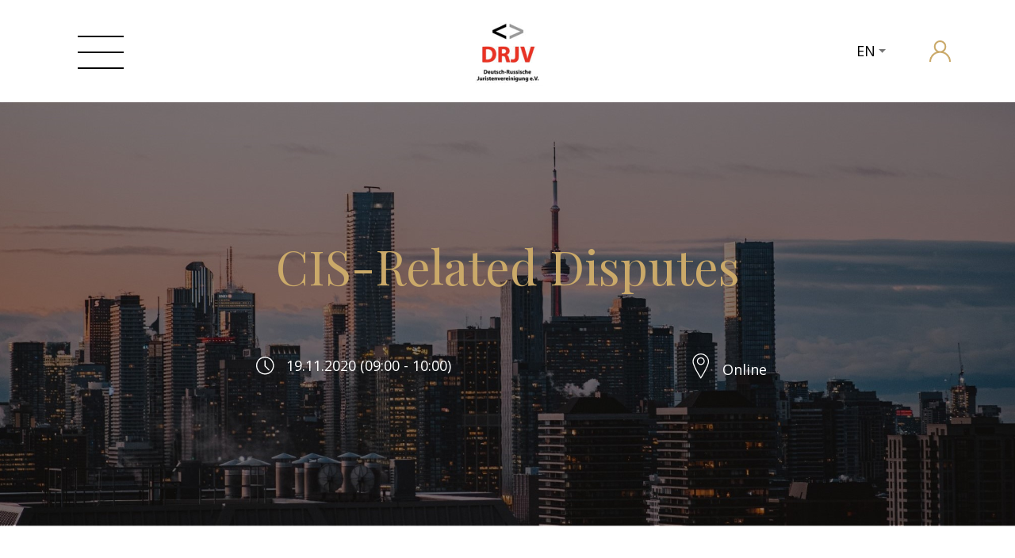

--- FILE ---
content_type: text/html; charset=UTF-8
request_url: https://drjv.org/en/cis-related-disputes/
body_size: 7759
content:
<!doctype html><html lang="en-GB"><head><meta charset="UTF-8"><meta name="viewport" content="width=device-width, user-scalable=0, initial-scale=1.0, maximum-scale=1.0, minimum-scale=1.0"><link rel="stylesheet" media="print" onload="this.onload=null;this.media='all';" id="ao_optimized_gfonts" href="https://fonts.googleapis.com/css?family=Playfair+Display:100,100i,300,300i,400,400i,700,700i,900,900i%7COpen+Sans:100,100i,300,300i,400,400i,700,700i,900,900i&amp;display=swap"><link rel="shortcut icon" href="/wp-content/uploads/2021/01/photo_2020-11-18-11.15-1.jpg" type="image/png"><meta http-equiv="Content-Type" content="text/html; charset=utf-8"> <?
 add_action( 'wp_head', 'kavawpl_load_fonts' );
 function kavawpl_load_fonts() {
 ?> <!-- Code snippet to speed up Google Fonts rendering: googlefonts.3perf.com --><link rel="dns-prefetch" href="https://fonts.gstatic.com"><link rel="preconnect" href="https://fonts.gstatic.com" crossorigin="anonymous"> <script type="text/javascript">!function(e,n,t){"use strict";var o="https://fonts.googleapis.com/css?family=Playfair+Display:100,100i,300,300i,400,400i,700,700i,900,900i",r="__3perf_googleFonts_9df25";function c(e){(n.head||n.body).appendChild(e)}function a(){var e=n.createElement("link");e.href=o,e.rel="stylesheet",c(e)}function f(e){if(!n.getElementById(r)){var t=n.createElement("style");t.id=r,c(t)}n.getElementById(r).innerHTML=e}e.FontFace&&e.FontFace.prototype.hasOwnProperty("display")?(t[r]&&f(t[r]),fetch(o).then(function(e){return e.text()}).then(function(e){return e.replace(/@font-face {/g,"@font-face{font-display:swap;")}).then(function(e){return t[r]=e}).then(f).catch(a)):a()}(window,document,localStorage);</script>  <script type="text/javascript">!function(e,n,t){"use strict";var o="https://fonts.googleapis.com/css?family=Open+Sans:100,100i,300,300i,400,400i,700,700i,900,900i",r="__3perf_googleFonts_8792";function c(e){(n.head||n.body).appendChild(e)}function a(){var e=n.createElement("link");e.href=o,e.rel="stylesheet",c(e)}function f(e){if(!n.getElementById(r)){var t=n.createElement("style");t.id=r,c(t)}n.getElementById(r).innerHTML=e}e.FontFace&&e.FontFace.prototype.hasOwnProperty("display")?(t[r]&&f(t[r]),fetch(o).then(function(e){return e.text()}).then(function(e){return e.replace(/@font-face {/g,"@font-face{font-display:swap;")}).then(function(e){return t[r]=e}).then(f).catch(a)):a()}(window,document,localStorage);</script> <!-- End of code snippet for Google Fonts --> <?}?><meta name='robots' content='index, follow, max-image-preview:large, max-snippet:-1, max-video-preview:-1' /> <!-- This site is optimized with the Yoast SEO plugin v26.3 - https://yoast.com/wordpress/plugins/seo/ --><link media="all" href="https://drjv.org/en/wp-content/cache/autoptimize/5/css/autoptimize_a47d7ac69269968365c29dfe222481d6.css" rel="stylesheet"><title>CIS-Related Disputes - DRJV EN</title><link rel="canonical" href="https://drjv.org/en/cis-related-disputes/" /><meta property="og:locale" content="en_GB" /><meta property="og:type" content="article" /><meta property="og:title" content="CIS-Related Disputes - DRJV EN" /><meta property="og:description" content="MOST &#8211; the information platform behind the bi-annual conference on the resolution of “East-West Disputes” involving parties from Western Europe, Eastern Europe and (Central) Asia presents in cooperation with the DRJV its online event: CIS-related Disputes: An Institutional Perspective A live interview with Dr. Alice Fremuth-Wolf, Secretary General of the Vienna International Arbitral Centre MOST &#8211; Live InterviewLearn more" /><meta property="og:url" content="https://drjv.org/en/cis-related-disputes/" /><meta property="og:site_name" content="DRJV EN" /><meta property="article:published_time" content="2020-11-19T20:32:00+00:00" /><meta property="og:image" content="https://drjv.org/en/wp-content/uploads/sites/5/2020/11/IMG_0353.jpg" /><meta property="og:image:width" content="1024" /><meta property="og:image:height" content="768" /><meta property="og:image:type" content="image/jpeg" /><meta name="author" content="michail.korenev@northitgroup.eu" /><meta name="twitter:card" content="summary_large_image" /><meta name="twitter:label1" content="Written by" /><meta name="twitter:data1" content="michail.korenev@northitgroup.eu" /> <script type="application/ld+json" class="yoast-schema-graph">{"@context":"https://schema.org","@graph":[{"@type":"Article","@id":"https://drjv.org/en/cis-related-disputes/#article","isPartOf":{"@id":"https://drjv.org/en/cis-related-disputes/"},"author":{"name":"michail.korenev@northitgroup.eu","@id":"https://drjv.org/en/#/schema/person/73c753afa9016cecd903bfb25f2933bd"},"headline":"CIS-Related Disputes","datePublished":"2020-11-19T20:32:00+00:00","mainEntityOfPage":{"@id":"https://drjv.org/en/cis-related-disputes/"},"wordCount":65,"publisher":{"@id":"https://drjv.org/en/#organization"},"image":{"@id":"https://drjv.org/en/cis-related-disputes/#primaryimage"},"thumbnailUrl":"https://drjv.org/en/wp-content/uploads/sites/5/2020/11/IMG_0353.jpg","articleSection":["Events"],"inLanguage":"en-GB"},{"@type":"WebPage","@id":"https://drjv.org/en/cis-related-disputes/","url":"https://drjv.org/en/cis-related-disputes/","name":"CIS-Related Disputes - DRJV EN","isPartOf":{"@id":"https://drjv.org/en/#website"},"primaryImageOfPage":{"@id":"https://drjv.org/en/cis-related-disputes/#primaryimage"},"image":{"@id":"https://drjv.org/en/cis-related-disputes/#primaryimage"},"thumbnailUrl":"https://drjv.org/en/wp-content/uploads/sites/5/2020/11/IMG_0353.jpg","datePublished":"2020-11-19T20:32:00+00:00","breadcrumb":{"@id":"https://drjv.org/en/cis-related-disputes/#breadcrumb"},"inLanguage":"en-GB","potentialAction":[{"@type":"ReadAction","target":["https://drjv.org/en/cis-related-disputes/"]}]},{"@type":"ImageObject","inLanguage":"en-GB","@id":"https://drjv.org/en/cis-related-disputes/#primaryimage","url":"https://drjv.org/en/wp-content/uploads/sites/5/2020/11/IMG_0353.jpg","contentUrl":"https://drjv.org/en/wp-content/uploads/sites/5/2020/11/IMG_0353.jpg","width":1024,"height":768},{"@type":"BreadcrumbList","@id":"https://drjv.org/en/cis-related-disputes/#breadcrumb","itemListElement":[{"@type":"ListItem","position":1,"name":"Home","item":"https://drjv.org/en/"},{"@type":"ListItem","position":2,"name":"CIS-Related Disputes"}]},{"@type":"WebSite","@id":"https://drjv.org/en/#website","url":"https://drjv.org/en/","name":"DRJV EN","description":"","publisher":{"@id":"https://drjv.org/en/#organization"},"potentialAction":[{"@type":"SearchAction","target":{"@type":"EntryPoint","urlTemplate":"https://drjv.org/en/?s={search_term_string}"},"query-input":{"@type":"PropertyValueSpecification","valueRequired":true,"valueName":"search_term_string"}}],"inLanguage":"en-GB"},{"@type":"Organization","@id":"https://drjv.org/en/#organization","name":"DRJV EN","url":"https://drjv.org/en/","logo":{"@type":"ImageObject","inLanguage":"en-GB","@id":"https://drjv.org/en/#/schema/logo/image/","url":"https://drjv.org/en/wp-content/uploads/sites/5/2021/01/cropped-photo_2020-11-18-11.15-1-e1611068824404.jpg","contentUrl":"https://drjv.org/en/wp-content/uploads/sites/5/2021/01/cropped-photo_2020-11-18-11.15-1-e1611068824404.jpg","width":170,"height":168,"caption":"DRJV EN"},"image":{"@id":"https://drjv.org/en/#/schema/logo/image/"}},{"@type":"Person","@id":"https://drjv.org/en/#/schema/person/73c753afa9016cecd903bfb25f2933bd","name":"michail.korenev@northitgroup.eu","image":{"@type":"ImageObject","inLanguage":"en-GB","@id":"https://drjv.org/en/#/schema/person/image/","url":"https://secure.gravatar.com/avatar/188aad687c4f242354ad86cbf2c2208e6b4ac6f1c6c9bdfeced6999571365fd1?s=96&d=mm&r=g","contentUrl":"https://secure.gravatar.com/avatar/188aad687c4f242354ad86cbf2c2208e6b4ac6f1c6c9bdfeced6999571365fd1?s=96&d=mm&r=g","caption":"michail.korenev@northitgroup.eu"},"url":"https://drjv.org/en/author/michail-korenevnorthitgroup-eu/"}]}</script> <!-- / Yoast SEO plugin. --><link rel='dns-prefetch' href='//static.addtoany.com' /><link href='https://fonts.gstatic.com' crossorigin='anonymous' rel='preconnect' /><link rel='stylesheet' id='a3a3_lazy_load-css' href='//drjv.org/en/wp-content/uploads/sites/5/sass/a3_lazy_load.min.css' media='all' /> <script id="addtoany-core-js-before">window.a2a_config=window.a2a_config||{};a2a_config.callbacks=[];a2a_config.overlays=[];a2a_config.templates={};a2a_localize = {
	Share: "Share",
	Save: "Save",
	Subscribe: "Subscribe",
	Email: "Email",
	Bookmark: "Bookmark",
	ShowAll: "Show All",
	ShowLess: "Show less",
	FindServices: "Find service(s)",
	FindAnyServiceToAddTo: "Instantly find any service to add to",
	PoweredBy: "Powered by",
	ShareViaEmail: "Share via email",
	SubscribeViaEmail: "Subscribe via email",
	BookmarkInYourBrowser: "Bookmark in your browser",
	BookmarkInstructions: "Press Ctrl+D or \u2318+D to bookmark this page",
	AddToYourFavorites: "Add to your favourites",
	SendFromWebOrProgram: "Send from any email address or email program",
	EmailProgram: "Email program",
	More: "More&#8230;",
	ThanksForSharing: "Thanks for sharing!",
	ThanksForFollowing: "Thanks for following!"
};</script> <script defer src="https://static.addtoany.com/menu/page.js" id="addtoany-core-js"></script> <script src="https://drjv.org/en/wp-includes/js/jquery/jquery.min.js" id="jquery-core-js"></script> <script defer src="https://drjv.org/en/wp-content/plugins/add-to-any/addtoany.min.js" id="addtoany-jquery-js"></script> <script src="https://drjv.org/en/wp-content/cache/autoptimize/5/js/autoptimize_single_68022030102b689fff43143373be4ed7.js" id="ee-simple-file-list-js-head-js"></script> <script src="https://drjv.org/en/wp-content/themes/drjv/js/drjv.js" id="drjv-js-js"></script> <script src="https://drjv.org/en/wp-content/cache/autoptimize/5/js/autoptimize_single_a08792f518b51f0f1422b5c96df9eb8a.js" id="bootstrap-js-js"></script> <script src="https://drjv.org/en/wp-content/themes/drjv/swiper/swiper-bundle.js" id="swiper-js-js"></script> <link rel="alternate" hreflang="de" href="https://drjv.org/cis-related-disputes/" /><link rel="alternate" hreflang="en" href="https://drjv.org/en/cis-related-disputes/" /><link rel="alternate" hreflang="ru" href="https://drjv.org/ru/cis-related-disputes/" /><link rel="alternate" hreflang="x-default" href="https://drjv.org/cis-related-disputes/" /><link rel="icon" href="https://drjv.org/en/wp-content/uploads/sites/5/2021/01/cropped-photo_2020-11-18-11.15-1-e1611068786746-32x32.jpg" sizes="32x32" /><link rel="icon" href="https://drjv.org/en/wp-content/uploads/sites/5/2021/01/cropped-photo_2020-11-18-11.15-1-e1611068786746-192x192.jpg" sizes="192x192" /><link rel="apple-touch-icon" href="https://drjv.org/en/wp-content/uploads/sites/5/2021/01/cropped-photo_2020-11-18-11.15-1-e1611068786746-180x180.jpg" /><meta name="msapplication-TileImage" content="https://drjv.org/en/wp-content/uploads/sites/5/2021/01/cropped-photo_2020-11-18-11.15-1-e1611068786746-270x270.jpg" /></head><body class="wp-singular post-template-default single single-post postid-2488 single-format-standard wp-custom-logo wp-theme-drjv no-sidebar"><header class='not_main_header'><div class="container without_margin"><div class='row not_front_header'><div class='col-4 flex_center_menu'><div class="outer-menu"> <input class="checkbox-toggle" type="checkbox" /><div class="hamburger"><div></div></div><div class="menu"><div><div class='container'><div class="overlay-menu"><ul id="menu-menu" class="nav navbar-nav" itemscope itemtype="http://www.schema.org/SiteNavigationElement"><li  id="menu-item-66" class="drjv_menu menu-item menu-item-type-post_type menu-item-object-page menu-item-home menu-item-has-children dropdown menu-item-66 nav-item"><a href="#" data-toggle="dropdown" aria-haspopup="true" aria-expanded="false" class="dropdown-toggle nav-link" id="menu-item-dropdown-66"><span itemprop="name">DRJV</span></a><ul class="dropdown-menu" aria-labelledby="menu-item-dropdown-66"><li  id="menu-item-67" class="menu-item menu-item-type-post_type menu-item-object-page menu-item-67 nav-item"><a itemprop="url" href="https://drjv.org/en/deutsch-russischer-juristenpreis/" class="dropdown-item"><span itemprop="name">German-Russian Legal Award</span></a></li><li  id="menu-item-69" class="menu-item menu-item-type-post_type menu-item-object-page menu-item-69 nav-item"><a itemprop="url" href="https://drjv.org/en/home-page/satzung/" class="dropdown-item"><span itemprop="name">Statutes</span></a></li><li  id="menu-item-70" class="menu-item menu-item-type-post_type menu-item-object-page menu-item-70 nav-item"><a itemprop="url" href="https://drjv.org/en/home-page/vorstand/" class="dropdown-item"><span itemprop="name">Executive Board</span></a></li><li  id="menu-item-224" class="menu-item menu-item-type-post_type menu-item-object-page menu-item-224 nav-item"><a itemprop="url" href="https://drjv.org/en/home-page/regionalgruppen/" class="dropdown-item"><span itemprop="name">Regional groups</span></a></li><li  id="menu-item-447" class="menu-item menu-item-type-post_type menu-item-object-page menu-item-447 nav-item"><a itemprop="url" href="https://drjv.org/en/home-page/fachgruppen/" class="dropdown-item"><span itemprop="name">Specialist Groups</span></a></li><li  id="menu-item-114" class="menu-item menu-item-type-post_type menu-item-object-page menu-item-114 nav-item"><a itemprop="url" href="https://drjv.org/en/home-page/mitgliedschaft/" class="dropdown-item"><span itemprop="name">Membership</span></a></li><li  id="menu-item-984" class="drjv_contacts menu-item menu-item-type-custom menu-item-object-custom menu-item-984 nav-item"><a itemprop="url" href="#" class="dropdown-item"><span itemprop="name">Contacts</span></a></li></ul></li><li  id="menu-item-1346" class="drjv_menu_publications menu-item menu-item-type-post_type menu-item-object-page menu-item-has-children dropdown menu-item-1346 nav-item"><a href="#" data-toggle="dropdown" aria-haspopup="true" aria-expanded="false" class="dropdown-toggle nav-link" id="menu-item-dropdown-1346"><span itemprop="name">Publications</span></a><ul class="dropdown-menu" aria-labelledby="menu-item-dropdown-1346"><li  id="menu-item-4258" class="menu-item menu-item-type-taxonomy menu-item-object-category menu-item-4258 nav-item"><a itemprop="url" href="https://drjv.org/en/blog/" class="dropdown-item"><span itemprop="name">Blog</span></a></li><li  id="menu-item-4176" class="menu-item menu-item-type-post_type menu-item-object-page menu-item-4176 nav-item"><a itemprop="url" href="https://drjv.org/en/publikationen/aktuelles-schrifttum/" class="dropdown-item"><span itemprop="name">New literature and court decisions</span></a></li><li  id="menu-item-1435" class="menu-item menu-item-type-post_type menu-item-object-page menu-item-1435 nav-item"><a itemprop="url" href="https://drjv.org/en/publikationen/deutsch-russische-rechtszeitschrift/" class="dropdown-item"><span itemprop="name">German-Russian Law Journal</span></a></li><li  id="menu-item-4856" class="menu-item menu-item-type-taxonomy menu-item-object-category menu-item-4856 nav-item"><a itemprop="url" href="https://drjv.org/en/legal-alerts/" class="dropdown-item"><span itemprop="name">Legal Alerts</span></a></li><li  id="menu-item-1434" class="menu-item menu-item-type-post_type menu-item-object-page menu-item-1434 nav-item"><a itemprop="url" href="https://drjv.org/en/publikationen/sammelbande/" class="dropdown-item"><span itemprop="name">Antologies on German law</span></a></li><li  id="menu-item-3417" class="menu-item menu-item-type-post_type menu-item-object-page menu-item-3417 nav-item"><a itemprop="url" href="https://drjv.org/en/publikationen/schriftenreihe/" class="dropdown-item"><span itemprop="name">Publication series</span></a></li><li  id="menu-item-1447" class="menu-item menu-item-type-post_type menu-item-object-page menu-item-1447 nav-item"><a itemprop="url" href="https://drjv.org/en/publikationen/video-library/" class="dropdown-item"><span itemprop="name">Video-Library</span></a></li><li  id="menu-item-1373" class="menu-item menu-item-type-custom menu-item-object-custom menu-item-home menu-item-1373 nav-item"><a itemprop="url" href="https://drjv.org/en/#newsletter-abonnieren" class="dropdown-item"><span itemprop="name">Eventinfo via email</span></a></li><li  id="menu-item-430" class="menu-item menu-item-type-post_type menu-item-object-page menu-item-430 nav-item"><a itemprop="url" href="https://drjv.org/en/publikationen/interviews/" class="dropdown-item"><span itemprop="name">Interviews</span></a></li><li  id="menu-item-1436" class="menu-item menu-item-type-post_type menu-item-object-page menu-item-1436 nav-item"><a itemprop="url" href="https://drjv.org/en/publikationen/archiv-mitteilungshefte/" class="dropdown-item"><span itemprop="name">Archive News Journal</span></a></li></ul></li><li  id="menu-item-4837" class="menu-item menu-item-type-taxonomy menu-item-object-category current-post-ancestor current-menu-parent current-post-parent active menu-item-4837 nav-item"><a itemprop="url" href="https://drjv.org/en/events/" class="nav-link"><span itemprop="name">Events</span></a></li><li  id="menu-item-1363" class="drjv_menu_links_partner menu-item menu-item-type-post_type menu-item-object-page menu-item-has-children dropdown menu-item-1363 nav-item"><a href="#" data-toggle="dropdown" aria-haspopup="true" aria-expanded="false" class="dropdown-toggle nav-link" id="menu-item-dropdown-1363"><span itemprop="name">Links and Partners</span></a><ul class="dropdown-menu" aria-labelledby="menu-item-dropdown-1363"><li  id="menu-item-1364" class="menu-item menu-item-type-post_type menu-item-object-page menu-item-1364 nav-item"><a itemprop="url" href="https://drjv.org/en/links-und-partner/links-zu-institutionen/" class="dropdown-item"><span itemprop="name">Links to institutions</span></a></li><li  id="menu-item-1365" class="menu-item menu-item-type-post_type menu-item-object-page menu-item-1365 nav-item"><a itemprop="url" href="https://drjv.org/en/links-und-partner/gesetzestexte/" class="dropdown-item"><span itemprop="name">Legal texts</span></a></li></ul></li></ul></div></div></div></div></div></div> <a class='col-4 flex_center' href='https://drjv.org/en'><noscript><img class='logo' src='/wp-content/uploads/2021/01/cropped-photo_2020-11-18-11.15-1-e1611068824404.jpg'></noscript><img class='lazyload logo' src='data:image/svg+xml,%3Csvg%20xmlns=%22http://www.w3.org/2000/svg%22%20viewBox=%220%200%20210%20140%22%3E%3C/svg%3E' data-src='/wp-content/uploads/2021/01/cropped-photo_2020-11-18-11.15-1-e1611068824404.jpg'></a><div class='col-4 flex_center right_header_container'><div class="dropdown lang-menu"><ul id="menu-lang-menu" class="nav" itemscope itemtype="http://www.schema.org/SiteNavigationElement"><li class="menu-item menu-item-type-custom menu-item-object-custom menu-item-has-children"><a href="#" class="dropdown-toggle nav-link" itemprop="url"><span itemprop="name">EN</span></a><ul class="dropdown-menu dropdown-child"><li class="menu-item menu-item-type-custom menu-item-object-custom"><a href="/" class="dropdown-item" itemprop="url"><span itemprop="name">DE</span></a></li><li class="menu-item menu-item-type-custom menu-item-object-custom"><a href="/ru" class="dropdown-item" itemprop="url"><span itemprop="name">RU</span></a></li></ul></li></ul></div> <a class="login_pic_link_nf " href="https://drjv.org/en/login/"> </a></div></div></div></header><!-- #masthead --><div class="body"><div class="post_block1"><div class="clear"></div><div class="main"><div class='col-lg-12'><h1 class="page-title">CIS-Related Disputes</h1><div class='date_place'><p class='date'> 19.11.2020 (09:00 - 10:00)</p><p class='place'> Online</p></div></div></div></div><div class="container post content"><div id="breadcrumbs"><span><span><a href="https://drjv.org/en/">Home</a></span> <noscript><img class="seperator" src="/wp-content/uploads/2023/03/arrow-gold-1.png" alt="seperator-arrow"></noscript><img class="lazyload seperator" src='data:image/svg+xml,%3Csvg%20xmlns=%22http://www.w3.org/2000/svg%22%20viewBox=%220%200%20210%20140%22%3E%3C/svg%3E' data-src="/wp-content/uploads/2023/03/arrow-gold-1.png" alt="seperator-arrow"> <span class="breadcrumb_last" aria-current="page">CIS-Related Disputes</span></span></div><div class="col-lg-8 content"><p>MOST &#8211; the information platform behind the bi-annual conference on the resolution of “East-West Disputes” involving parties from Western Europe, Eastern Europe and (Central) Asia presents in cooperation with the DRJV its online event:</p><p><strong>CIS-related Disputes: An Institutional Perspective</strong></p><p>A live interview with Dr. Alice Fremuth-Wolf, Secretary General of the Vienna International Arbitral Centre</p><p><a href="https://drjv.org/en/en/wp-content/uploads/sites/5/2021/03/MOST-Live-Interview-with-Dr-Alice-Fremuth-Wolf_VIAC.pdf">MOST &#8211; Live Interview with Dr Alice Fremuth-Wolf_VIAC</a></p><div class="addtoany_share_save_container addtoany_content addtoany_content_bottom"><div class="a2a_kit a2a_kit_size_32 addtoany_list" data-a2a-url="https://drjv.org/en/cis-related-disputes/" data-a2a-title="CIS-Related Disputes"><a class="a2a_button_facebook" href="https://www.addtoany.com/add_to/facebook?linkurl=https%3A%2F%2Fdrjv.org%2Fen%2Fcis-related-disputes%2F&amp;linkname=CIS-Related%20Disputes" title="Facebook" rel="nofollow noopener" target="_blank"></a><a class="a2a_button_linkedin" href="https://www.addtoany.com/add_to/linkedin?linkurl=https%3A%2F%2Fdrjv.org%2Fen%2Fcis-related-disputes%2F&amp;linkname=CIS-Related%20Disputes" title="LinkedIn" rel="nofollow noopener" target="_blank"></a><a class="a2a_dd addtoany_share_save addtoany_share" href="https://www.addtoany.com/share"></a></div></div></div></div><div class="clear"></div></div><footer id="colophon" class="site-footer"><div class='container'><p class='foot_heading_upper'>Deutsch-Russische Juristenvereinigung e.V.</p><div class='row footer_block'><div class='col-lg-2 col-sm-6'><div class='footer_col'> <a class='foot_heading_lower' href='/'>DRJV</a> <a href='https://drjv.org/en/satzung/'>DRJV Statutes</a> <a href='https://drjv.org/en/vorstand/'>Executive Board</a> <a href='https://drjv.org/en/regionalgruppen/'>Regional Groups</a> <a href='https://drjv.org/en/fachgruppen/ '>Specialist Groups</a> <a href='https://drjv.org/en/mitgliedschaft'>Membership</a> <a href='https://drjv.org/en/mitgliedschaft/#kontakt'>Contacts</a></div><div class='footer_col'></div></div><div class='col-lg-2 col-sm-6'><div class='footer_col'> <a class='foot_heading_lower' href='https://drjv.org/en/publikationen/'>Publications</a> <a href='https://drjv.org/en/deutsch-russische-rechtszeitschrift/'>German-Russian Law Journal</a> <a href='https://drjv.org/en/legal-alerts/'>Legal Alerts</a> <a href='https://drjv.org/en/sammelbande/'>Antologies on German law</a> <a href='https://drjv.org/en/schriftenreihe/'>Publication Series</a> <a href='https://drjv.org/en/video-library/'>Video-Library</a> <a href='https://drjv.org/en/#newsletter-abonnieren'> Eventinfo via email </a> <a href='https://drjv.org/en/interviews/'>Interviews</a> <a href='https://drjv.org/en/archiv-mitteilungshefte/'>Archive News Journal</a></div></div><div class='col-lg-2 col-sm-6'><div class='footer_col'> <a class='foot_heading_lower' href='https://drjv.org/en/deutsch-russischer-juristenpreis/'>German-Russian Legal Award</a></div><div class='footer_col'> <a class='foot_heading_lower' href='https://drjv.org/en/veranstaltungen/'></a></div><div class='footer_col'><p class='foot_heading_lower'>Account</p> <a href='https://drjv.org/en/login/'> Log in / Registration</a></div></div><div class='col-lg-2 col-sm-6'><div class='footer_col'> <a class='foot_heading_lower' href='https://drjv.org/en/links-und-partner/'>Links and partners</a> <a href='https://drjv.org/en/links-zu-institutionen/'>Links to institutions</a> <a href='https://drjv.org/en/gesetzestexte/'>Legal texts</a></div></div><div class='col-lg-2 col-sm-6'><div class='footer_col'> <a class='foot_heading_lower' href='/impressum/'>Impressum</a></div><div class='footer_col'> <a class='foot_heading_lower' href='/datenschutz/'>Privacy Policy</a></div></div><div class=' col-sm-6 col-lg-2 col-sm-6'></div></div><div class="site-info"><hr><p> 2021 Deutsch-Russische Juristenvereinigung e.V.  All rights reserved</p><p>Made by <a href='https://northitgroup.com/'>North IT Group GmbH</a></p></div></div> <!-- .site-info --></footer><!-- #colophon --></div><!-- #page --> <script src="https://code.jquery.com/jquery-3.5.1.min.js" crossorigin="anonymous"></script> <script src="https://cdnjs.cloudflare.com/ajax/libs/popper.js/1.12.9/umd/popper.min.js" integrity="sha384-ApNbgh9B+Y1QKtv3Rn7W3mgPxhU9K/ScQsAP7hUibX39j7fakFPskvXusvfa0b4Q" crossorigin="anonymous"></script> <script src="https://maxcdn.bootstrapcdn.com/bootstrap/4.0.0/js/bootstrap.min.js" integrity="sha384-JZR6Spejh4U02d8jOt6vLEHfe/JQGiRRSQQxSfFWpi1MquVdAyjUar5+76PVCmYl" crossorigin="anonymous"></script> <script src="https://cdnjs.cloudflare.com/ajax/libs/jquery.blockUI/2.70/jquery.blockUI.min.js"></script> <script>var mySwiper = new Swiper ('.main_slider .swiper-container', {
  breakpoints: {
		0: {
		  effect: 'slide',
			centeredSlides: false,
		  slidesPerView: 2,
		  spaceBetween: 20,
		
		},
	  1024: {
		  slidesPerView: 4,
		  spaceBetween: 0
		  
		}
		},
    slidesPerView: 4,
    spaceBetween: 50,
    direction: 'horizontal',
    loop: true,
    navigation: {
      nextEl: '.swiper-button-next',
      prevEl: '.swiper-button-prev',
    }
  });
	var mySwiper = new Swiper ('.newevents_slider .swiper-container', {
  breakpoints: {
		0: {
		  effect: 'slide',
			centeredSlides: false,
		  slidesPerView: 1,
		  spaceBetween: 20,
			 pagination: {
        el: '.swiper-pagination',
        clickable: true,
      },
		  allowTouchMove:true
		
		},
	  1024: {
		  slidesPerView: 3,
		  spaceBetween: 0,
		  centeredSlides: true,
		   pagination:false,
		  allowTouchMove:false
		}
		},
    slidesPerView: 3,
		
	slidesPerColumn: 1,
    spaceBetween: 50,
    direction: 'horizontal',
    loop: false,
  
  });
 jQuery(function () {
	 var userLang = navigator.language || navigator.userLanguage;
		jQuery('li.drjv_menu .nav-link').attr('href','https://drjv.org/en/');
 	  	jQuery('li.drjv_menu_medien .nav-link').attr('href','https://drjv.org/en/medien/');
	  	jQuery('li.drjv_menu_links_partner .nav-link').attr('href','https://drjv.org/en/links-und-partner/');
	 	jQuery('li.drjv_menu_events .nav-link').attr('href','https://drjv.org/en/veranstaltungen/');
	 	jQuery('li.drjv_menu_publications .nav-link').attr('href','https://drjv.org/en/publikationen/');
	  jQuery('li.drjv_contacts a.dropdown-item').attr('href','https://drjv.org/en/mitgliedschaft/#kontakt');
	});
	
$('.navbar .dropdown > a, .navbar-nav .dropdown > a').click(function() {
 if (!$(this).hasClass("parent-clicked")) {
    $(this).addClass("parent-clicked");
  } else {
    location.href = this.href;
  }
});</script> <script type="speculationrules">{"prefetch":[{"source":"document","where":{"and":[{"href_matches":"\/en\/*"},{"not":{"href_matches":["\/en\/wp-*.php","\/en\/wp-admin\/*","\/en\/wp-content\/uploads\/sites\/5\/*","\/en\/wp-content\/*","\/en\/wp-content\/plugins\/*","\/en\/wp-content\/themes\/drjv\/*","\/en\/*\\?(.+)"]}},{"not":{"selector_matches":"a[rel~=\"nofollow\"]"}},{"not":{"selector_matches":".no-prefetch, .no-prefetch a"}}]},"eagerness":"conservative"}]}</script> <div class='toast qa-shake' style='display:none'></div><noscript><style>.lazyload{display:none;}</style></noscript><script data-noptimize="1">window.lazySizesConfig=window.lazySizesConfig||{};window.lazySizesConfig.loadMode=1;</script><script async data-noptimize="1" src='https://drjv.org/en/wp-content/plugins/autoptimize/classes/external/js/lazysizes.min.js'></script><script src="https://drjv.org/en/wp-includes/js/dist/hooks.min.js" id="wp-hooks-js"></script>
<script src="https://drjv.org/en/wp-includes/js/dist/i18n.min.js" id="wp-i18n-js"></script>
<script id="wp-i18n-js-after">
wp.i18n.setLocaleData( { 'text direction\u0004ltr': [ 'ltr' ] } );
</script>
<script src="https://drjv.org/en/wp-content/plugins/contact-form-7/includes/swv/js/index.js" id="swv-js"></script>
<script id="contact-form-7-js-translations">
( function( domain, translations ) {
	var localeData = translations.locale_data[ domain ] || translations.locale_data.messages;
	localeData[""].domain = domain;
	wp.i18n.setLocaleData( localeData, domain );
} )( "contact-form-7", {"translation-revision-date":"2024-05-21 11:58:24+0000","generator":"GlotPress\/4.0.3","domain":"messages","locale_data":{"messages":{"":{"domain":"messages","plural-forms":"nplurals=2; plural=n != 1;","lang":"en_GB"},"Error:":["Error:"]}},"comment":{"reference":"includes\/js\/index.js"}} );
</script>
<script id="contact-form-7-js-before">
var wpcf7 = {
    "api": {
        "root": "https:\/\/drjv.org\/en\/wp-json\/",
        "namespace": "contact-form-7\/v1"
    }
};
</script>
<script src="https://drjv.org/en/wp-content/plugins/contact-form-7/includes/js/index.js" id="contact-form-7-js"></script>
<script src="https://drjv.org/en/wp-includes/js/jquery/ui/core.min.js" id="jquery-ui-core-js"></script>
<script src="https://drjv.org/en/wp-includes/js/jquery/ui/tabs.min.js" id="jquery-ui-tabs-js"></script>
<script id="ee-simple-file-list-js-foot-js-extra">
var eesfl_vars = {"ajaxurl":"https:\/\/drjv.org\/en\/wp-admin\/admin-ajax.php","eeEditText":"Edit","eeConfirmDeleteText":"Are you sure you want to delete this?","eeCancelText":"Cancel","eeCopyLinkText":"The Link Has Been Copied","eeUploadLimitText":"Upload Limit","eeFileTooLargeText":"This file is too large","eeFileNotAllowedText":"This file type is not allowed","eeUploadErrorText":"Upload Failed","eeFilesSelected":"Files Selected","eeShowText":"Show","eeHideText":"Hide"};
</script>
<script src="https://drjv.org/en/wp-content/plugins/simple-file-list/js/ee-footer.js" id="ee-simple-file-list-js-foot-js"></script>
<script src="https://drjv.org/en/wp-content/themes/drjv/js/navigation.js" id="drjv-navigation-js"></script>
<script id="jquery-lazyloadxt-js-extra">
var a3_lazyload_params = {"apply_images":"1","apply_videos":"1"};
</script>
<script src="//drjv.org/en/wp-content/plugins/a3-lazy-load/assets/js/jquery.lazyloadxt.extra.min.js" id="jquery-lazyloadxt-js"></script>
<script src="//drjv.org/en/wp-content/plugins/a3-lazy-load/assets/js/jquery.lazyloadxt.srcset.min.js" id="jquery-lazyloadxt-srcset-js"></script>
<script id="jquery-lazyloadxt-extend-js-extra">
var a3_lazyload_extend_params = {"edgeY":"0","horizontal_container_classnames":""};
</script>
<script src="//drjv.org/en/wp-content/plugins/a3-lazy-load/assets/js/jquery.lazyloadxt.extend.js" id="jquery-lazyloadxt-extend-js"></script>


</body>
</html>
